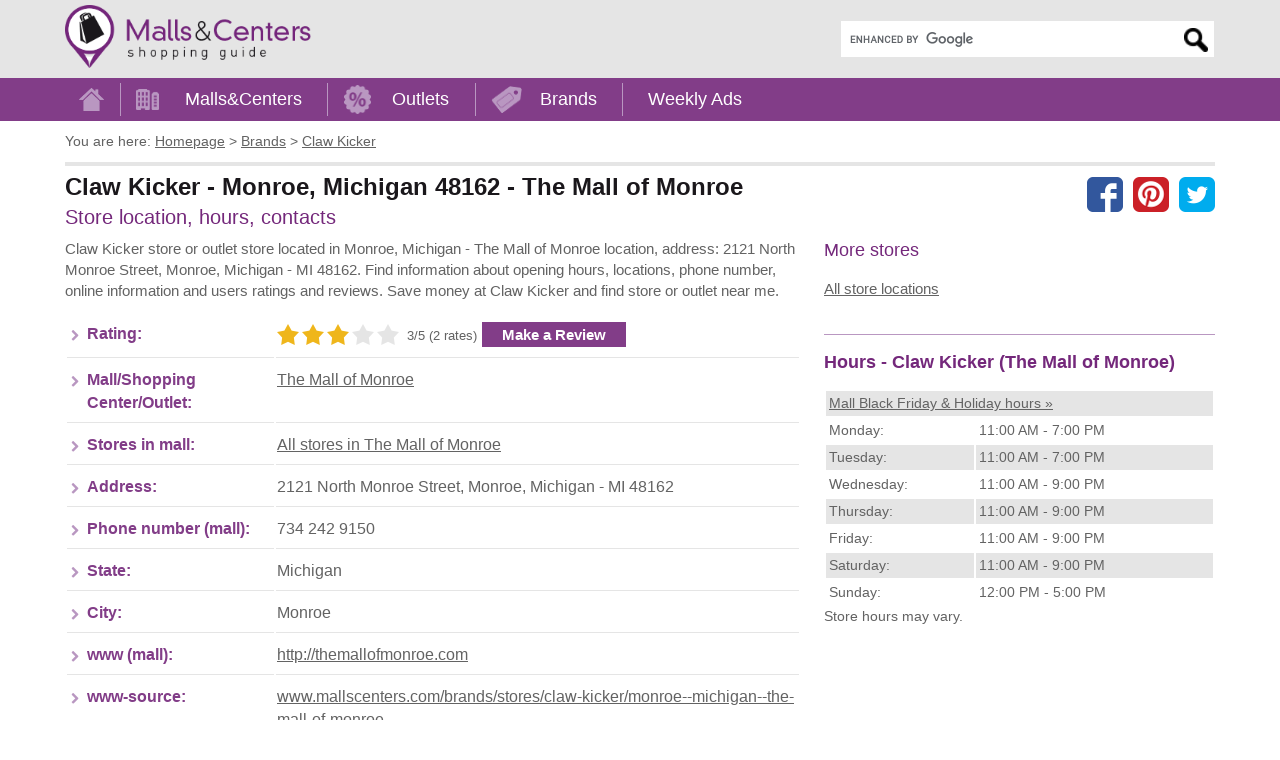

--- FILE ---
content_type: text/html; charset=utf-8
request_url: https://www.mallscenters.com/brands/stores/claw-kicker/monroe--michigan--the-mall-of-monroe
body_size: 7338
content:
<!DOCTYPE html>
<html lang="en">
<head>
	<meta charset="utf-8">
	<meta http-equiv="X-UA-Compatible" content="IE=edge"> 
	<title>Claw Kicker located in Monroe, Michigan MI (The Mall of Monroe) - MallsCenters</title>
	<meta name="title" content="Claw Kicker in Monroe, Michigan MI 48162 (The Mall of Monroe)">
	
	<meta name="description" content="Claw Kicker store in Monroe, Michigan MI address: 2121 North Monroe Street, Monroe, Michigan - MI 48162. Find shopping hours, phone number, directions and get feedback through users ratings and reviews. Save money.">
	<meta name="viewport" content="width=device-width, initial-scale=1"> 
	<meta name="language" content="en_US">
	<meta name="copyright" content="MallsCenters.com"> 
	<meta name="robots" content="index,follow,max-image-preview:large">  
	<meta name="url" content="https://www.mallscenters.com/brands/stores/claw-kicker/monroe--michigan--the-mall-of-monroe"> 
	<meta name="identifier-URL" content="https://www.mallscenters.com/brands/stores/claw-kicker/monroe--michigan--the-mall-of-monroe"> 
	<meta name="original-source" content="https://www.mallscenters.com/brands/stores/claw-kicker/monroe--michigan--the-mall-of-monroe"> 
	<link rel="manifest" href="https://www.mallscenters.com/manifest.json">
	<meta name="theme-color" content="#823d88">
	<link rel="canonical" href="https://www.mallscenters.com/brands/stores/claw-kicker/monroe--michigan--the-mall-of-monroe">
	<link rel="preconnect" href="https://stats.g.doubleclick.net">
	<link rel="dns-prefetch" href="https://stats.g.doubleclick.net">
	<link rel="preconnect" href="https://cdn.ampproject.org">
	<link rel="dns-prefetch" href="https://cdn.ampproject.org">
	<link rel="preconnect" href="https://googleads.g.doubleclick.net">
	<link rel="dns-prefetch" href="https://googleads.g.doubleclick.net">
	<link rel="preconnect" href="https://pagead2.googlesyndication.com">
	<link rel="dns-prefetch" href="https://pagead2.googlesyndication.com">
	<link rel="preconnect" href="https://tpc.googlesyndication.com">
	<link rel="dns-prefetch" href="https://tpc.googlesyndication.com">
	<link rel="preconnect" href="https://www.google-analytics.com">
	<link rel="dns-prefetch" href="https://www.google-analytics.com">
	<link rel="preconnect" href="https://www.google.com">
	<link rel="dns-prefetch" href="https://www.google.com">
	<link rel="preconnect" href="https://fonts.gstatic.com">
	<link rel="dns-prefetch" href="https://fonts.gstatic.com">
	<link rel="preconnect" href="https://fonts.googleapis.com">
	<link rel="dns-prefetch" href="https://fonts.googleapis.com">
	<link rel="preconnect" href="https://www.gstatic.com">
	<link rel="dns-prefetch" href="https://www.gstatic.com">
	<link rel="preconnect" href="https://www.googletagmanager.com">
	<link rel="dns-prefetch" href="https://www.googletagmanager.com">
	<meta name="alexaVerifyID" content="QU0xKDfLNLZSKnCvBK__jlTGWaE">
	<meta name="google-site-verification" content="xYsE96dO9OF6kCxddNg1dVk9aerP2PI3An1WqK9uc-E">
	<meta name="msvalidate.01" content="4C60747135D366B0623E027CAC48116A">
	<meta name="p:domain_verify" content="588798d6a3cdffcf3a4f692979ed5d93">
	
	
	<style>
		.header_logo_img {
			height: 63px;
			width: auto;
			margin-top: 5px;
			margin-bottom: 5px;
		}
		.content_outer { box-sizing: border-box; max-width: 1170px;	margin: auto; padding-left: 10px; padding-right: 10px; }
		@media screen and (min-width: 800px) {
			.content_inner:after { content: ""; display: table;	clear: both; }
			.content_left { float: left; width: 56%; margin-right: 2%; }
			.content_right { float: right; width: 42%; padding-bottom: 2em; }
		}
		@media screen and (min-width: 992px) {
			.content_left { width: 64%; }
			.content_right { width: 34%; }
		}
		.adstyled { margin-bottom:18px; }
		.adstyled:before { content: "Advertisement"; font-size: 10px; text-decoration: none; text-align: right; float: right; color: #CCC; padding-bottom: 4px;line-height: 14px;}
		.ad-728x90 { width:300px; height:250px; }
		.ad-malls-top.ad-728x90 { height: 300px; }
		.ad-728x150 { width:300px; height:150px; }
		.ad-728x280 { width:300px; height:250px; }
		.ad-728x300 { width:300px; height:250px; }
		.ad-336x280 { width:300px; height:250px; }
		.ad-336x600 { width:300px; height:250px; }
		.ad-1150x300 { width:300px; height:250px; }
		.ad-mobil-top {	width:300px; height:100px; min-width: 300px; min-height: 100px;}
		@media(min-width: 366px) { 
			.ad-728x90 { width:336px; height:280px; }
			.ad-728x150 { width:336px; height:150px; }
			.ad-728x280 { width:336px; height:280px; }
			.ad-336x280 { width:336px; height:280px; }
			.ad-336x600 { width:336px; height:280px; }
			.ad-728x300 { width:336px; height:280px; }
			.ad-1150x300 { width:336px; height:280px; }
		}
		@media(min-width: 498px) {
			.ad-728x90 { width:336px; height:280px; }
			.ad-mobil-top { width:468px; height:100px; }
		}
		@media(min-width: 758px) { 
			.ad-728x90 { width:728px; height:90px; }
			.ad-728x150 { width:728px; height:150px; }
			.ad-mobil-top { width:728px; height:100px; }
			.ad-1150x300 { width:728px; height:280px; }
		}
		@media(min-width: 801px) {
			.ad-728x90 { width:336px; height:280px; }
			.ad-728x150 { width:336px; height:150px; }
			.ad-336x600 { width:336px; height:600px; }
		}
		@media(min-width: 1160px) {
			.ad-728x90 { width:728px; height:90px; }
			.ad-728x150 { width:728px; height:150px; }
			.ad-728x280 { width:728px; height:280px; }
			.ad-728x300 { width:728px; height:300px; }
			.ad-1150x300 { width:1150px; height:300px; }
			.ad-336x600 { width:336px; height:600px; }
		}
		@media screen and (min-width: 1062px) {
			#protag-in_article_video.pa_anchored > div > div {
				margin-bottom: 131px!important;
			}
		}
	</style>
	<link rel="stylesheet" media="screen" href="https://www.mallscenters.com/css/main.css">
	<link rel="stylesheet" media="print" href="https://www.mallscenters.com/css/print.css">
	<link rel="shortcut icon" href="https://www.mallscenters.com/favicon3.ico">
	<script>
			var hideAllAds = false;
	</script>
	
<script async src="//pagead2.googlesyndication.com/pagead/js/adsbygoogle.js"></script>
<script>
  (adsbygoogle = window.adsbygoogle || []).push({
    google_ad_client: "ca-pub-6370696186093266",
    enable_page_level_ads: true
  });
</script>	<script async data-id="101416136" src="//static.getclicky.com/js"></script>
	<!-- Global site tag (gtag.js) - Google Analytics -->
	<script async src="https://www.googletagmanager.com/gtag/js?id=UA-64817348-1"></script>
	<script>
		function myRecaptchaOnSubmitFn(token) {
			document.getElementById("frm-newsletterForm").submit();
		}

		window.dataLayer = window.dataLayer || [];
		function gtag(){ dataLayer.push(arguments); }
		gtag('js', new Date());
		gtag('config', 'UA-64817348-1');
	</script>

		<script>
			window.dataLayer = window.dataLayer || [];
			window.dataLayer.push({ "pageType":"store" });
		</script>
</head>

<body class="">

<script> document.documentElement.className+=' js' </script>
<script>
var showCookieBar = true;
var allScripts = ["jquery","jquery-ui","jquery-migrate","nette-forms","nette-ajax","cookielawinfo","bootstrap",];
var loadedScripts = [];
function jsLoaded(name) { loadedScripts.push(name); }
function jsIsLoaded(names) { if (names == "all") names = allScripts;
for (j=0; j<names.length; j+=1) { var loaded = false; var name = names[j];
for (i=0; i<loadedScripts.length; i+=1) { if (loadedScripts[i] == name) loaded = true; } if (loaded == false) { return false; } }  return true; }
function jsWaitForLoad(names,fn) { if (jsIsLoaded(names)) { fn(); } else { setTimeout(function(){ jsWaitForLoad(names,fn); }, 1000); } }

</script>
	<noscript><iframe src="https://www.googletagmanager.com/ns.html?id=GTM-5XVRM6" height="0" width="0" style="display:none;visibility:hidden"></iframe></noscript>

<div id="snippet--FlashMessages"></div>	<div id="header">
		<div class="content_outer">
			<a href="https://www.mallscenters.com/" class="header_logo_href"><img src="https://www.mallscenters.com/images/header_logo.png" class="header_logo_img" alt="MallsCenters.com logo" title="Click the logo to return to the Home Page" width="324" height="83"></a>
			<div id="mobile_menu_btn"><a role="button">Menu</a></div>
					<div id="header_search" class="search" itemscope itemtype="http://schema.org/WebSite">
						<meta itemprop="url" content="https://www.mallscenters.com"> 
						<meta itemprop="name" content="MallsCenters">
							<div itemprop="editor" itemscope itemtype="https://schema.org/Person">
								  <meta itemprop="name" content="Emily Chen">
								  <meta itemprop="jobTitle" content="editor">
								  <meta itemprop="url" content="https://mallsonline.info/#our-team">
							</div>
<form action="https://www.mallscenters.com/search-results" id="cse-search-box" itemprop="potentialAction" itemscope itemtype="http://schema.org/SearchAction">
	<div>
		<meta itemprop="target" content="https://www.mallscenters.com/search-results?cx=partner-pub-6370696186093266:6692405866&cof=FORID:10&ie=UTF-8&q={q}">
		<input type="hidden" name="cx" value="partner-pub-6370696186093266:6692405866">
		<input type="hidden" name="cof" value="FORID:10">
		<input type="hidden" name="ie" value="UTF-8">
		<label for="gsearch" class="sr-only">Enter search query</label>
		<input type="text" name="q" size="30" itemprop="query-input" id="gsearch">
		<input type="submit" name="sa" value="Search">
	</div>
</form>
<script defer src="https://cse.google.com/coop/cse/brand?form=cse-search-box&amp;lang=en"></script>
					</div>
			<span class="cl"></span>
		</div>
	</div>
	
	<div id="menu">
		<div class="content_outer">
			<ul class="menu_content" itemscope itemtype="http://schema.org/SiteNavigationElement">
 
					<li itemprop="name">
						<a id="menu_home" itemprop="url" href="/"><span>Home</span></a>
						<span class="sep"></span>
					</li>
					<li itemprop="name">
						<a id="menu_malls" itemprop="url" href="/malls/">Malls&amp;Centers</a>
						<span class="sep"></span>
					</li>					
					<li itemprop="name">
						<a id="menu_outlets" itemprop="url" href="/outlets/">Outlets</a>
						<span class="sep"></span>
					</li>
					<li itemprop="name">
						<a id="menu_brands" itemprop="url" href="/brands/">Brands</a>
						<span class="sep"></span>
					</li>
					<li itemprop="name">
						<a id="menu_weekly_ads" itemprop="url" href="/weekly-ads">Weekly Ads</a>
					</li>
			</ul>				
		</div>			 
	</div>
	
	<div id="content">
		<div class="content_outer">			
			
<ul id="page_nav" itemscope itemtype="http://schema.org/BreadcrumbList">
	<li class="you_are_here">You are here:</li>
		<li>
			<span itemprop="itemListElement" itemscope itemtype="http://schema.org/ListItem">
				<a itemprop="item" href="/">
			<span itemprop="name">Homepage</span></a>
			<meta itemprop="position" content="1">
			</span>
			 &gt;
		</li>
		<li>
			<span itemprop="itemListElement" itemscope itemtype="http://schema.org/ListItem">
				<a itemprop="item" href="/brands/">
			<span itemprop="name">Brands</span></a>
			<meta itemprop="position" content="2">
			</span>
			 &gt;
		</li>
		<li>
			<span itemprop="itemListElement" itemscope itemtype="http://schema.org/ListItem">
				<a itemprop="item" href="https://www.mallscenters.com/brands/stores/claw-kicker/monroe--michigan--the-mall-of-monroe">
			<span itemprop="name">Claw Kicker</span></a>
			<meta itemprop="position" content="3">
			</span>
			
		</li>
</ul>
<div itemscope itemtype="https://schema.org/Store">
	<div id="page_top">
		<div id="page_title">

	<div id="socials" class="hide-mobile">
		<a href="https://www.facebook.com/share.php?u=https://www.mallscenters.com/brands/stores/claw-kicker/monroe--michigan--the-mall-of-monroe" class="facebook"></a>
		<a href="https://pinterest.com/pin/create/link/?url=https://www.mallscenters.com/brands/stores/claw-kicker/monroe--michigan--the-mall-of-monroe" class="pinterest"></a>
		<a href="https://twitter.com/share?url=https://www.mallscenters.com/brands/stores/claw-kicker/monroe--michigan--the-mall-of-monroe" class="twitter"></a>
	</div>
		
			<h1>Claw Kicker - Monroe, Michigan 48162 - The Mall of Monroe</h1>
			<span class="description"></span>
			<br>
			<span class="info">Store location, hours, contacts</span>
			<meta itemprop="name" content="Claw Kicker">
			
			<span itemprop="aggregateRating" itemscope itemtype="http://schema.org/AggregateRating">
				<meta itemprop="itemReviewed" content="Claw Kicker">
				<meta itemprop="ratingValue" content="3">
				<meta itemprop="ratingCount" content="2">
			</span>
		</div>
		<span class="cl"></span>
	</div>
	<div class="content_inner_flex">
		<div class="content_left_flex">
<!-- Mallscenters_stores_top -->
<ins class="adsbygoogle adstyled ad-728x90 ad-stores-top"
     style="display:inline-block"
     data-full-width-responsive="true"
     data-ad-client="ca-pub-6370696186093266"
     data-ad-slot="8285523288"></ins>
<script>
(adsbygoogle = window.adsbygoogle || []).push({});
</script>
			<div class="text1">		
				<p>Claw Kicker store or outlet store located in&nbsp;Monroe,&nbsp;Michigan -&nbsp;The Mall of Monroe location, address:&nbsp;2121 North Monroe Street, Monroe, Michigan - MI 48162. Find information about opening hours, locations, phone number, online information and users ratings and reviews. Save money at&nbsp;Claw Kicker and find store or outlet near me.</p>
			</div>

			<div class="hide-desktop">

	<div class="social_buttons">
		<a href="https://www.facebook.com/share.php?u=https://www.mallscenters.com/brands/stores/claw-kicker/monroe--michigan--the-mall-of-monroe" class="facebook"></a>
		<a href="https://pinterest.com/pin/create/link/?url=https://www.mallscenters.com/brands/stores/claw-kicker/monroe--michigan--the-mall-of-monroe" class="pinterest"></a>
		<a href="https://twitter.com/share?url=https://www.mallscenters.com/brands/stores/claw-kicker/monroe--michigan--the-mall-of-monroe" class="twitter"></a>
	</div>
		
			</div>

			<table class="table_info">

				<tr>
					<th>Rating:</th>
					<td>
<div id="snippet--Rating">						<span class="stars stars3 fleft make_rating ajax_stars" data-stars="3">
							<a href="#" data-rate="1"></a>
							<a href="#" data-rate="2"></a>
							<a href="#" data-rate="3"></a>
							<a href="#" data-rate="4"></a>
							<a href="#" data-rate="5"></a>
						</span>
						<span class="ratenumbers fleft">3/5 (2 rates)</span>
</div>					<a href="https://www.mallscenters.com/brands/stores/claw-kicker/monroe--michigan--the-mall-of-monroe#review_send" class="make_review_btn button fleft">Make a Review</a></td>
				</tr>
				<tr>
					<th>Mall/Shopping Center/Outlet:</th>
					<td><a href="https://www.mallscenters.com/malls/michigan/the-mall-of-monroe">The Mall of Monroe</a></td>
				</tr>
				<tr>
					<th>Stores in mall:</th>
					<td><a href="https://www.mallscenters.com/malls/michigan/the-mall-of-monroe">All stores in The Mall of Monroe</a></td>
				</tr>
				<tr>
					<th>Address:</th>
					<td itemprop="address">2121 North Monroe Street, Monroe, Michigan - MI 48162</td>
				</tr>
				<tr>
					<th>Phone number (mall):</th>
					<td itemprop="telephone">734 242 9150</td>
				</tr>			
				<tr>
					<th>State:</th>
					<td>
					Michigan
					</td>
				</tr>
				<tr>
					<th>City:</th>
					<td>Monroe</td>
				</tr>
				<tr>
					<th>www (mall):</th>
					<td>
							<a target="_blank" href="http://themallofmonroe.com" itemprop="url" rel="noopener">http://themallofmonroe.com</a>
					</td>
				</tr>
				<tr>
					<th>www-source:</th>
					<td><a href="https://www.mallscenters.com/brands/stores/claw-kicker/monroe--michigan--the-mall-of-monroe">www.mallscenters.com/brands/stores/claw-kicker/monroe--michigan--the-mall-of-monroe</a></td>
				</tr>
			</table>

				<div class="edited_by"><span class="pencil-icon"></span> Content posted/updated by <a href="https://mallsonline.info/#our-team" target="_blank">Emily Chen</a> on 08/15/2022. Improve this listing, <a href="/homepage/update-content">suggest edits</a> for Claw Kicker in <a href="https://www.mallscenters.com/malls/michigan/the-mall-of-monroe">The Mall of Monroe</a>.</div>

				<meta itemprop="image" content="https://www.mallscenters.com/uploads/plans/the-mall-of-monroe-1759-plan1.jpg">

<!-- Mallscenters_stores_bot -->
<ins class="adsbygoogle adstyled ad-728x280 ad-stores-bot"
     style="display:inline-block"
     data-full-width-responsive="true"
     data-ad-client="ca-pub-6370696186093266"
     data-ad-slot="9471199175"></ins>
<script>
(adsbygoogle = window.adsbygoogle || []).push({});
</script>

			<hr>

			<div id="protag-in_article_video"></div>
			<script>
				window.googletag = window.googletag || { cmd: [] };
				window.protag = window.protag || { cmd: [] };
				window.protag.cmd.push(function () {
				window.protag.display("protag-in_article_video");
				});
			</script>

				
			<h2>Claw Kicker in Monroe, Michigan 48162 - The Mall of Monroe - MAP</h2>
		
			<b>GPS Coordinates: 41.946886, -83.387711</b>

			<div id="map" class="map">
				<a href="javascript:void(0)" id="osmmaptrigger" class="staticmap" onclick="mapDetailOSM(41.946886,-83.387711,&quot;The Mall of Monroe&quot;,&quot;2121 North Monroe Street, Monroe, Michigan - MI 48162&quot;);">
					<img src="https://www.mallscenters.com/images/status710x350.gif" data-src="https://www.mallscenters.com/images/map-detail-store.jpg" class="lazy mapmap" alt="Map placeholder - click to load full map" width=710 height=350>
					<noscript><img src="https://www.mallscenters.com/images/map-detail-store.jpg" class="mapmap" alt="Map placeholder - click to load full map"></noscript>
				</a>
			</div>
				
			<a class="button btn_directions" href="https://www.mallscenters.com/brands/stores/claw-kicker/monroe--michigan--the-mall-of-monroe/directions">
				Get directions to Claw Kicker located in The Mall of Monroe
			</a>
			<div class="directions_text">
				<p>Driving directions and locations to store:&nbsp;Claw Kicker located in The Mall of Monroe:&nbsp;2121 North Monroe Street, Monroe, Michigan - MI 48162.</p>
			</div>
		</div>

		<div class="content_right_flex">
			<h3 class="heading3">More  stores</h3>
			<a href="https://www.mallscenters.com/brands/">All  store locations</a><br>

			<br>
		
			<div class="list">
			</div>	

<!-- Mallscenters_stores_right -->
<ins class="adsbygoogle adstyled ad-336x280 ad-stores-right"
     style="display:inline-block"
     data-full-width-responsive="true"
     data-ad-client="ca-pub-6370696186093266"
     data-ad-slot="3559810217"></ins>
<script>
(adsbygoogle = window.adsbygoogle || []).push({});
</script>

			<hr>

			<h2 class="heading3">Hours - Claw Kicker (The Mall of Monroe)</h2>
			<div class="list">
				<div class="no-item">
					<table class="table-striped">
							<tr><td colspan=2><a href="https://www.mallscenters.com/black-friday-holiday-hours/the-mall-of-monroe--michigan">Mall Black Friday &amp; Holiday hours &raquo;</a></td></tr>
								<tr>
									<td>Monday:</td>
									<td><data itemprop="openingHours" value="Mo 11:00-19:00">11:00 AM - 7:00 PM</data></td>
								</tr>
								<tr>
									<td>Tuesday:</td>
									<td><data itemprop="openingHours" value="Tu 11:00-19:00">11:00 AM - 7:00 PM</data></td>
								</tr>
								<tr>
									<td>Wednesday:</td>
									<td><data itemprop="openingHours" value="We 11:00-21:00">11:00 AM - 9:00 PM</data></td>
								</tr>
								<tr>
									<td>Thursday:</td>
									<td><data itemprop="openingHours" value="Th 11:00-21:00">11:00 AM - 9:00 PM</data></td>
								</tr>
								<tr>
									<td>Friday:</td>
									<td><data itemprop="openingHours" value="Fr 11:00-21:00">11:00 AM - 9:00 PM</data></td>
								</tr>
								<tr>
									<td>Saturday:</td>
									<td><data itemprop="openingHours" value="Sa 11:00-21:00">11:00 AM - 9:00 PM</data></td>
								</tr>
								<tr>
									<td>Sunday:</td>
									<td><data itemprop="openingHours" value="Su 12:00-17:00">12:00 PM - 5:00 PM</data></td>
								</tr>
					</table>
					<p>Store hours may vary.</p>
				</div>
			</div>
		
			<div class="geolocation" data-url="https://www.mallscenters.com/stores/detail?store_id=236009&">
<div id="snippet--Nearby"></div>			</div>

		</div>

		<div class="content_left_flex">		
			<h2>Reviews</h2>
			
				<div class="text1">
					<b>There are no comments or reviews for Claw Kicker</b><br>
					Be the first, we are interested in your opinion...<br>
					Have you visited Claw Kicker? Have you shopped at Claw Kicker?<br>
					<br>
					Add your comment...<br>				
				</div>


			<div id="review_send">
<!-- Mallscenters_bottomReviews_malls_stores -->
<ins class="adsbygoogle adstyled ad-728x90 ad-stores-top"
     style="display:inline-block"
     data-full-width-responsive="true"
     data-ad-client="ca-pub-6370696186093266"
     data-ad-slot="3647440126"></ins>
<script>
(adsbygoogle = window.adsbygoogle || []).push({});
</script>
				<div class="hide-desktop">

	<div class="social_buttons">
		<a href="https://www.facebook.com/share.php?u=https://www.mallscenters.com/brands/stores/claw-kicker/monroe--michigan--the-mall-of-monroe" class="facebook"></a>
		<a href="https://pinterest.com/pin/create/link/?url=https://www.mallscenters.com/brands/stores/claw-kicker/monroe--michigan--the-mall-of-monroe" class="pinterest"></a>
		<a href="https://twitter.com/share?url=https://www.mallscenters.com/brands/stores/claw-kicker/monroe--michigan--the-mall-of-monroe" class="twitter"></a>
	</div>
		
				</div>

				<div class="review-container">			
					<h2>Insert your opinion, review - Claw Kicker</h2>
<form class="userForm" enctype="multipart/form-data" action="/brands/stores/claw-kicker/monroe--michigan--the-mall-of-monroe" method="post" id="frm-userReviewForm">
	<label>Your name:</label>
	<input type="text" name="author_name" id="frm-userReviewForm-author_name">
	<br class="cl">

	<label>Title:</label>
	<input type="text" name="title" id="frm-userReviewForm-title">
	<br class="cl">

	<label>Star rating:</label>		
	<input class="stars_review_input" type="hidden" name="rating" value="">
	<span class="stars_review stars stars3" data-stars="3">
		<span></span><span></span><span></span><span></span><span></span>
	</span>
	<br class="cl">

	<label for="frm-userReviewForm-comment">Your review text:</label>
	<textarea maxlength="450" name="comment" placeholder="Your review..." id="frm-userReviewForm-comment"></textarea>
	<div class="cl"></div>
	<p><small>Maximum 450 characters, you have <span id="commentRemaining">450</span> chars left.</small></p>
	<br>
	<div class="cl"></div>

	<p>Share some photos for you review:</p>

	<div class="formPhotos">
		<label for="input_review_photo_upload" class="drop-container">
			<span class="drop-title">Upload review photos - drop files here</span>
			or
			<input class="btn" type="file" id="input_review_photo_upload" name="review_photos[]" multiple accept="image/*">
		</label>

		<div id="error"></div>
		<div id="image-display"></div>
	</div>
	<div class="cl"></div>

	<div class="normal-checkbox">
		We do not collect any personal information and we do not provide any of the information to third-party services.
	</div>

	<div id="herecaptcha" class="g-recaptcha"></div>

	<input class="button btn_review" type="submit" name="send" value="Send a review">
	<span class="cl"></span>
<input type="hidden" name="id_mall" value=""><input type="hidden" name="id_store" value="236009"><input type="hidden" name="id_brand" value=""><input type="hidden" name="id_flyer_brand" value=""><input type="hidden" name="source" value=""><input type="hidden" name="_do" value="userReviewForm-submit"></form>

<script>
jsWaitForLoad("all",function() {
	imageUploadInit();
});
</script>				</div>
			</div>
		</div>
	</div>
</div>

<!-- 52.14.8.9 -->

<script>
	jsWaitForLoad("all",function() {
		$(".stars_review").mouseleave(function() {
			var stars = $(this).data("stars");
			$(this).attr("class","stars_review stars stars"+stars);					
		});
		$(".stars_review span").mouseenter(function() {
			var stars = $(this).index()+1;					
			$(this).parent().attr("class","stars_review stars stars"+stars);				
		});
		$(".stars_review span").click(function() {
			var stars = $(this).index()+1;					
			$(this).parent().data("stars",stars);
			$(".stars_review_input").val(stars);
		});

		const commentTextarea = document.querySelector("#frm-userReviewForm-comment");
		const commentTextareaCounter = document.getElementById("commentRemaining");

		commentTextarea.addEventListener("input", event => {
			const target = event.currentTarget;
			console.log(target);
			const maxLength = target.getAttribute("maxlength");
			const currentLength = target.value.length;

			if (currentLength >= maxLength) {
				commentTextareaCounter.innerText = maxLength - currentLength;
			}
			commentTextareaCounter.innerText = maxLength - currentLength;
		});
	});
</script>

			
		</div>
	</div>	
	
		<div id="pre-footer">
			<div class="content_outer">
<!-- MC_MatchedContent -->
<ins class="adsbygoogle adstyled ad-m-c"
     style="display:block"
     data-ad-client="ca-pub-6370696186093266"
     data-ad-slot="4327974702"
     data-ad-format="autorelaxed"></ins>
<script>
(adsbygoogle = window.adsbygoogle || []).push({});
</script>

				<div class="wrup">
					<div id="up" class="up">UP</div>
				</div>
			</div>
		</div>

		<div id="footer">		
			<div class="content_outer">
				<div class="title">Search Brand:</div>
				
				<div id="footer_search">
					<div class="alphabet">	
						<a href="https://www.mallscenters.com/brands-by-letter/a">A</a> | 
						<a href="https://www.mallscenters.com/brands-by-letter/b">B</a> | 
						<a href="https://www.mallscenters.com/brands-by-letter/c">C</a> | 
						<a href="https://www.mallscenters.com/brands-by-letter/d">D</a> | 
						<a href="https://www.mallscenters.com/brands-by-letter/e">E</a> | 
						<a href="https://www.mallscenters.com/brands-by-letter/f">F</a> | 
						<a href="https://www.mallscenters.com/brands-by-letter/g">G</a> | 
						<a href="https://www.mallscenters.com/brands-by-letter/h">H</a> | 
						<a href="https://www.mallscenters.com/brands-by-letter/i">I</a> | 
						<a href="https://www.mallscenters.com/brands-by-letter/j">J</a> | 
						<a href="https://www.mallscenters.com/brands-by-letter/k">K</a> | 
						<a href="https://www.mallscenters.com/brands-by-letter/l">L</a> | 
						<a href="https://www.mallscenters.com/brands-by-letter/m">M</a> | 
						<a href="https://www.mallscenters.com/brands-by-letter/n">N</a> | 
						<a href="https://www.mallscenters.com/brands-by-letter/o">O</a> | 
						<a href="https://www.mallscenters.com/brands-by-letter/p">P</a> | 
						<a href="https://www.mallscenters.com/brands-by-letter/q">Q</a> | 
						<a href="https://www.mallscenters.com/brands-by-letter/r">R</a> | 
						<a href="https://www.mallscenters.com/brands-by-letter/s">S</a> | 
						<a href="https://www.mallscenters.com/brands-by-letter/t">T</a> | 
						<a href="https://www.mallscenters.com/brands-by-letter/u">U</a> | 
						<a href="https://www.mallscenters.com/brands-by-letter/v">V</a> | 
						<a href="https://www.mallscenters.com/brands-by-letter/w">W</a> | 
						<a href="https://www.mallscenters.com/brands-by-letter/x">X</a> | 
						<a href="https://www.mallscenters.com/brands-by-letter/y">Y</a> | 
						<a href="https://www.mallscenters.com/brands-by-letter/z">Z</a>
					</div>				
					
					<form action="https://www.mallscenters.com/search/" method="get" id="frm-search_f1">
						<input value="1" type="hidden" name="brand" id="frm-search_f1-brand">					
						<input value="0" type="hidden" name="page">				
						<label for="frm-search_f1-text">Search Brand by Brand / Store name:</label>
						<span class="search"><input placeholder="insert name" type="text" name="text" id="frm-search_f1-text"><input type="submit" title="Search by brand name" name="send" value="Search"></span>
<input type="hidden" name="state_id" value=""><input type="hidden" name="brand_id" value=""><input type="hidden" name="do" value="search_f1-submit">					</form>	
					
					<form action="https://www.mallscenters.com/search/" method="get" id="frm-search_f2">
						<input value="1" type="hidden" name="mall" id="frm-search_f2-mall">					
						<input value="0" type="hidden" name="page">				
						<label for="frm-search_f2-text">Search Mall or shopping center:</label>
						<span class="search"><input placeholder="insert name" type="text" name="text" id="frm-search_f2-text"><input type="submit" title="Search shopping mall or center" name="send" value="Search"></span>
<input type="hidden" name="state_id" value=""><input type="hidden" name="brand_id" value=""><input type="hidden" name="do" value="search_f2-submit">					</form>	
					
					<form action="https://www.mallscenters.com/search/" method="get" id="frm-search_f3">
						<input value="1" type="hidden" name="outlet" id="frm-search_f3-outlet">					
						<input value="0" type="hidden" name="page">				
						<label for="frm-search_f3-text">Search Outlet:</label>
						<span class="search"><input placeholder="insert name" type="text" name="text" id="frm-search_f3-text"><input type="submit" title="Search outlet shopping" name="send" value="Search"></span>	
<input type="hidden" name="state_id" value=""><input type="hidden" name="brand_id" value=""><input type="hidden" name="do" value="search_f3-submit">					</form>	
				</div>
				
			</div>
		</div>
	<div id="footer_bottom">
		<div class="content_outer">
			<div class="disclaimer">
				
				<p>All company and product names, logos, services used and identified on www.mallscenters.com are for identification/informational purposes only. These are trademarks or registered trademarks of their respective companies.<br>This website is not owned, affiliated with, funded, or in any way associated with the property operators and shopping malls/centers owners.</p>
			</div>
			<div class="content">				
				<div id="footer_links">
					
					<a href="https://www.mallscenters.com/black-friday-holiday-hours">Black Friday &amp; Holiday hours</a>
					<a href="/homepage/contact">Contact</a>
					<a href="/homepage/update-content">Update content</a>
					<a href="/homepage/privacy">Privacy policy</a>
				</div>
				<span id="footer_copyright">Copyright &copy; <a href="https://mallsonline.info" target="_blank">Malls Online Information</a> 2015 - 2026</span>
				<span class="cl"></span>
			</div>			
		</div>
	</div>

<!--  -->
<!-- IP  -->
<div id="cookie-law-info-bar"><span>We use cookies to personalise content and ads, to provide social media features and to analyse our traffic. By using this website you agree.<a href="#" id="cookie_action_close_header"  class="medium cli-plugin-button cli-plugin-main-button" >ACCEPT</a> <a id="CONSTANT_OPEN_URL" target="_blank"  class="cli-plugin-main-link" href="/homepage/privacy">See details</a></span></div>	              



<script defer src="https://www.mallscenters.com/js/jquery-3.5.1.min.js" onLoad="jsLoaded('jquery')"></script>
<script defer src="https://www.mallscenters.com/js/jquery-migrate.min.js" onLoad="jsLoaded('jquery-migrate')"></script>
	<script defer src="https://www.mallscenters.com/js/jquery-ui-autocomplete.min.js" onLoad="jsLoaded('jquery-ui')"></script>
<script defer src="https://www.mallscenters.com/js/netteForms.js" onLoad="jsLoaded('nette-forms')"></script>
<script defer src="https://www.mallscenters.com/js/nette.ajax.js" onLoad="jsLoaded('nette-ajax')"></script>
<script defer src="https://www.mallscenters.com/js/cookielawinfo.js" onLoad="jsLoaded('cookielawinfo')"></script>
<script defer src="https://www.mallscenters.com/js/bootstrap.min.js" onLoad="jsLoaded('bootstrap')"></script>
<script defer src="https://www.mallscenters.com/js/main.min.js"></script>

</body>
</html>


--- FILE ---
content_type: text/html; charset=utf-8
request_url: https://www.google.com/recaptcha/api2/aframe
body_size: 118
content:
<!DOCTYPE HTML><html><head><meta http-equiv="content-type" content="text/html; charset=UTF-8"></head><body><script nonce="da7z5_4bPoz5nYEUudjfAQ">/** Anti-fraud and anti-abuse applications only. See google.com/recaptcha */ try{var clients={'sodar':'https://pagead2.googlesyndication.com/pagead/sodar?'};window.addEventListener("message",function(a){try{if(a.source===window.parent){var b=JSON.parse(a.data);var c=clients[b['id']];if(c){var d=document.createElement('img');d.src=c+b['params']+'&rc='+(localStorage.getItem("rc::a")?sessionStorage.getItem("rc::b"):"");window.document.body.appendChild(d);sessionStorage.setItem("rc::e",parseInt(sessionStorage.getItem("rc::e")||0)+1);localStorage.setItem("rc::h",'1769021089474');}}}catch(b){}});window.parent.postMessage("_grecaptcha_ready", "*");}catch(b){}</script></body></html>